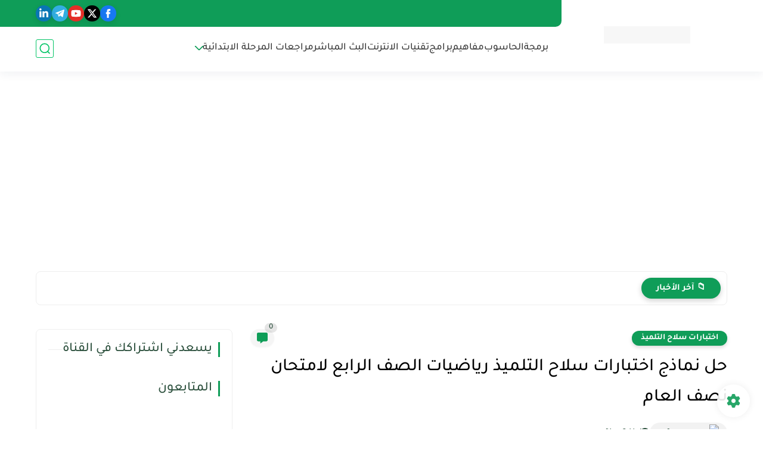

--- FILE ---
content_type: text/html; charset=utf-8
request_url: https://accounts.google.com/o/oauth2/postmessageRelay?parent=https%3A%2F%2Fwww.safaaemam.com&jsh=m%3B%2F_%2Fscs%2Fabc-static%2F_%2Fjs%2Fk%3Dgapi.lb.en.H0R5hnEJFgQ.O%2Fd%3D1%2Frs%3DAHpOoo9sMW3biwZqLR-weMeFfAeYoZsLKA%2Fm%3D__features__
body_size: 161
content:
<!DOCTYPE html><html><head><title></title><meta http-equiv="content-type" content="text/html; charset=utf-8"><meta http-equiv="X-UA-Compatible" content="IE=edge"><meta name="viewport" content="width=device-width, initial-scale=1, minimum-scale=1, maximum-scale=1, user-scalable=0"><script src='https://ssl.gstatic.com/accounts/o/2580342461-postmessagerelay.js' nonce="C4Rq5xHpKPb9gS_nOdglXw"></script></head><body><script type="text/javascript" src="https://apis.google.com/js/rpc:shindig_random.js?onload=init" nonce="C4Rq5xHpKPb9gS_nOdglXw"></script></body></html>

--- FILE ---
content_type: text/html; charset=utf-8
request_url: https://www.google.com/recaptcha/api2/aframe
body_size: 270
content:
<!DOCTYPE HTML><html><head><meta http-equiv="content-type" content="text/html; charset=UTF-8"></head><body><script nonce="O4KXU7WRQsfv-jndANvHGQ">/** Anti-fraud and anti-abuse applications only. See google.com/recaptcha */ try{var clients={'sodar':'https://pagead2.googlesyndication.com/pagead/sodar?'};window.addEventListener("message",function(a){try{if(a.source===window.parent){var b=JSON.parse(a.data);var c=clients[b['id']];if(c){var d=document.createElement('img');d.src=c+b['params']+'&rc='+(localStorage.getItem("rc::a")?sessionStorage.getItem("rc::b"):"");window.document.body.appendChild(d);sessionStorage.setItem("rc::e",parseInt(sessionStorage.getItem("rc::e")||0)+1);localStorage.setItem("rc::h",'1765554358164');}}}catch(b){}});window.parent.postMessage("_grecaptcha_ready", "*");}catch(b){}</script></body></html>

--- FILE ---
content_type: text/plain
request_url: https://www.google-analytics.com/j/collect?v=1&_v=j102&a=109107515&t=pageview&_s=1&dl=https%3A%2F%2Fwww.safaaemam.com%2F2023%2F01%2Fselah-eltelmeez-exams-p4-t1.html&ul=en-us%40posix&dt=%D8%AD%D9%84%20%D9%86%D9%85%D8%A7%D8%B0%D8%AC%20%D8%A7%D8%AE%D8%AA%D8%A8%D8%A7%D8%B1%D8%A7%D8%AA%20%D8%B3%D9%84%D8%A7%D8%AD%20%D8%A7%D9%84%D8%AA%D9%84%D9%85%D9%8A%D8%B0%20%D8%B1%D9%8A%D8%A7%D8%B6%D9%8A%D8%A7%D8%AA%20%D8%A7%D9%84%D8%B5%D9%81%20%D8%A7%D9%84%D8%B1%D8%A7%D8%A8%D8%B9%20%D9%84%D8%A7%D9%85%D8%AA%D8%AD%D8%A7%D9%86%20%D9%86%D8%B5%D9%81%20%D8%A7%D9%84%D8%B9%D8%A7%D9%85&sr=1280x720&vp=1280x720&_u=IEBAAEABAAAAACAAI~&jid=564803337&gjid=724502552&cid=815759947.1765554357&tid=UA-136339400-4&_gid=733113301.1765554357&_r=1&_slc=1&z=1008066740
body_size: -451
content:
2,cG-ZPCG2CRRH8